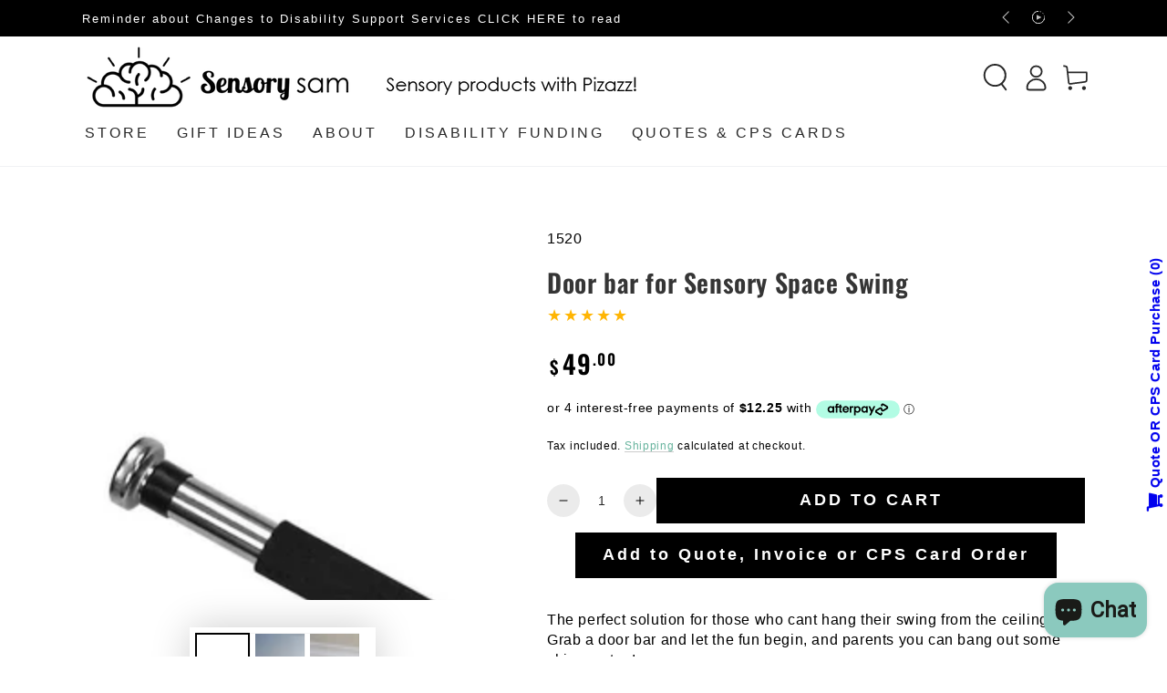

--- FILE ---
content_type: text/css
request_url: https://sensorysam.co.nz/cdn/shop/t/13/assets/component-newsletter.css?v=3077043848876137811755752630
body_size: -351
content:
.newsletter-form{width:100%;position:relative}.newsletter-form .form__message{margin-top:1.5rem;margin-bottom:0}.newsletter-form .field__input{font-size:1.4rem;box-shadow:none;outline:0;padding:0;border-bottom:.2rem solid rgb(var(--color-border));transition-property:border-bottom}.newsletter-form .field__input.invalid{border-color:var(--color-critical);box-shadow:none}.newsletter-form .field__input:focus-visible{outline:.2rem solid rgb(var(--color-keyboard-focus));outline-offset:.3rem;box-shadow:0 0 0 .3rem rgb(var(--color-background)),0 0 .5rem .4rem rgb(var(--color-keyboard-focus))}.newsletter-form .field__button{box-shadow:none;width:fit-content;min-width:auto}.newsletter-form .field__button:after{content:none}.newsletter-form .field__button:not([disabled]){box-shadow:none}.newsletter-form .field__button .icon{width:1.3rem;height:1.3rem}.newsletter-form .typeset{font-size:1.3rem;letter-spacing:.05rem;margin-top:1.5rem;line-height:calc(1 + .4 / var(--font-body-scale))}.newsletter-form .typeset p{margin:0}.newsletter-form .typeset p+p{margin-top:1rem}
/*# sourceMappingURL=/cdn/shop/t/13/assets/component-newsletter.css.map?v=3077043848876137811755752630 */


--- FILE ---
content_type: text/javascript; charset=utf-8
request_url: https://sensorysam.co.nz/products/door-bar-for-sensory-space-swing.js
body_size: 676
content:
{"id":4661368881236,"title":"Door bar for Sensory Space Swing","handle":"door-bar-for-sensory-space-swing","description":"\u003cp\u003eThe perfect solution for those who cant hang their swing from the ceiling. Grab a door bar and let the fun begin, and parents you can bang out some chin ups too!\u003c\/p\u003e\n\u003cp\u003e\u003cspan\u003eDesigned to fit into virtually any doorway. This length adjustable bar includes rubber ends, support brackets and mounting hardware for additional safety and security. \u003c\/span\u003e\u003cbr\u003e\u003cb\u003e\u003c\/b\u003e\u003c\/p\u003e\n\u003cp\u003e\u003cb\u003eSafety Warning :Please inspect bar is fixed securely and tightly before each use of swing, and routinely inspect that locking spacers and screws are securely fixed to doorway.\u003c\/b\u003e\u003cbr\u003e\u003cspan\u003e*Easy to use\u003c\/span\u003e\u003cbr\u003e\u003cspan\u003e*Adjustable Length: \u003cstrong\u003e65cm - 90cm DO NOT EXCEED 92cm.\u003c\/strong\u003e\u003c\/span\u003e\u003cbr\u003e\u003cspan\u003e*Doorway mounting hardware\u003c\/span\u003e\u003cbr\u003e\u003cspan\u003e*Extra heavy duty chrome plated steel bar\u003c\/span\u003e\u003cbr\u003e\u003cspan\u003e*Maximum Weight Capacity: 100kg\u003c\/span\u003e\u003cbr\u003e\u003cspan\u003ePackage include:\u003c\/span\u003e\u003cbr\u003e\u003cspan\u003e1 x Doorway  Bar\u003c\/span\u003e\u003cbr\u003e\u003cspan\u003e1 x Mounting hardware,\u003c\/span\u003e\u003cbr\u003e\u003cspan\u003e1 x Instructions\"\u003c\/span\u003e\u003c\/p\u003e\n\u003cp\u003e\u003cstrong\u003eInstructions for mounting door bar onto door frames\u003c\/strong\u003e\u003c\/p\u003e\n\u003cdiv\u003e1 Start off by screwing in 2 x black spacers into the sides of the door frames, you'll need a phillips screwdriver to do this. They must be positioned at the same height so you can 'lock' the bar into place. (otherwise the bar risks slipping off and hurting someone if you dont use these spacers)\u003c\/div\u003e\n\u003cdiv\u003e\u003cbr\u003e\u003c\/div\u003e\n\u003cdiv\u003eMake sure the 2 black spacers are high enough up the door frame, as this will be the height of the bar and what you'll hang the swing off. \u003c\/div\u003e\n\u003cdiv\u003e\u003cbr\u003e\u003c\/div\u003e\n\u003cdiv\u003e2) once the 2 black spacers are screwed into the frames, turn the bar ends in opposite directions anti clockwise to loosen and adjust length, and clockwise to tighten. Insert one end onto one of the black spacers, stretch the bar to the other side of the door frame to insert over the other black spacer. (This will prevent the bar from slipping) twist the bar at opposing directions clockwise. This will tighten the bar and prevent it from moving shorter or longer. \u003c\/div\u003e\n\u003cdiv\u003e\u003cbr\u003e\u003c\/div\u003e\n\u003cp\u003e\u003cspan\u003e\u003cbr\u003e\u003c\/span\u003e\u003c\/p\u003e\n\u003cp\u003e \u003c\/p\u003e","published_at":"2021-12-20T14:43:07+13:00","created_at":"2020-06-22T07:27:14+12:00","vendor":"SensorySam","type":"Sensory Swings","tags":["category: sensory swings"],"price":4900,"price_min":4900,"price_max":4900,"available":true,"price_varies":false,"compare_at_price":null,"compare_at_price_min":0,"compare_at_price_max":0,"compare_at_price_varies":false,"variants":[{"id":32455071400020,"title":"Default Title","option1":"Default Title","option2":null,"option3":null,"sku":"1520","requires_shipping":true,"taxable":true,"featured_image":null,"available":true,"name":"Door bar for Sensory Space Swing","public_title":null,"options":["Default Title"],"price":4900,"weight":6000,"compare_at_price":null,"inventory_management":"shopify","barcode":"9452042076672","requires_selling_plan":false,"selling_plan_allocations":[]}],"images":["\/\/cdn.shopify.com\/s\/files\/1\/0247\/8086\/5620\/products\/1324739675.jpg?v=1593331568","\/\/cdn.shopify.com\/s\/files\/1\/0247\/8086\/5620\/products\/SWINGBARJONASLIFESTYLE3.jpg?v=1593331568","\/\/cdn.shopify.com\/s\/files\/1\/0247\/8086\/5620\/products\/baraccessoryforswing.jpg?v=1593331554"],"featured_image":"\/\/cdn.shopify.com\/s\/files\/1\/0247\/8086\/5620\/products\/1324739675.jpg?v=1593331568","options":[{"name":"Title","position":1,"values":["Default Title"]}],"url":"\/products\/door-bar-for-sensory-space-swing","media":[{"alt":null,"id":7195647869012,"position":1,"preview_image":{"aspect_ratio":1.0,"height":1024,"width":1024,"src":"https:\/\/cdn.shopify.com\/s\/files\/1\/0247\/8086\/5620\/products\/1324739675.jpg?v=1593331568"},"aspect_ratio":1.0,"height":1024,"media_type":"image","src":"https:\/\/cdn.shopify.com\/s\/files\/1\/0247\/8086\/5620\/products\/1324739675.jpg?v=1593331568","width":1024},{"alt":null,"id":7233702101076,"position":2,"preview_image":{"aspect_ratio":1.0,"height":800,"width":800,"src":"https:\/\/cdn.shopify.com\/s\/files\/1\/0247\/8086\/5620\/products\/SWINGBARJONASLIFESTYLE3.jpg?v=1593331568"},"aspect_ratio":1.0,"height":800,"media_type":"image","src":"https:\/\/cdn.shopify.com\/s\/files\/1\/0247\/8086\/5620\/products\/SWINGBARJONASLIFESTYLE3.jpg?v=1593331568","width":800},{"alt":null,"id":7195647901780,"position":3,"preview_image":{"aspect_ratio":1.001,"height":799,"width":800,"src":"https:\/\/cdn.shopify.com\/s\/files\/1\/0247\/8086\/5620\/products\/baraccessoryforswing.jpg?v=1593331554"},"aspect_ratio":1.001,"height":799,"media_type":"image","src":"https:\/\/cdn.shopify.com\/s\/files\/1\/0247\/8086\/5620\/products\/baraccessoryforswing.jpg?v=1593331554","width":800}],"requires_selling_plan":false,"selling_plan_groups":[]}

--- FILE ---
content_type: text/javascript; charset=utf-8
request_url: https://sensorysam.co.nz/products/touchpoint-essentials-kit.js
body_size: 1636
content:
{"id":8355593519277,"title":"Touchpoint Essentials Kit","handle":"touchpoint-essentials-kit","description":"\u003ch3 data-start=\"110\" data-end=\"178\"\u003eTouchPoints™ – Breakthrough Wearables to Calm Stress Instantly\u003c\/h3\u003e\n\u003cp data-start=\"180\" data-end=\"454\"\u003eStress is part of everyday life — but for kids, it can easily become overwhelming, affecting focus, sleep, and wellbeing. \u003cstrong data-start=\"302\" data-end=\"318\"\u003eTouchPoints™\u003c\/strong\u003e use gentle vibrations to help calm the body’s stress response, improving focus and emotional balance at home, in class, or on the go.\u003c\/p\u003e\n\u003ch4 data-start=\"456\" data-end=\"475\"\u003eHow It Works\u003c\/h4\u003e\n\u003cp data-start=\"476\" data-end=\"806\"\u003eTouchPoints use \u003cstrong data-start=\"492\" data-end=\"547\"\u003eBLAST® (Bi-lateral Alternating Stimulation Tactile)\u003c\/strong\u003e technology — gentle vibrations that alternate from side to side, shifting the brain from “fight or flight” to calm and in control.\u003cbr data-start=\"678\" data-end=\"681\"\u003eWear them on wrists, waistband, socks, or pockets — anywhere on both sides of the body — or simply hold them in your hands.\u003c\/p\u003e\n\u003ch3 class=\"tm6\"\u003eWhat's included\u003c\/h3\u003e\n\u003cp class=\"tm6\"\u003e\u003cstrong\u003e• Set of TouchPoint devices\u003c\/strong\u003e\u003c\/p\u003e\n\u003cp class=\"tm6\"\u003e\u003cstrong\u003e• Set of clothing clips\u003c\/strong\u003e\u003c\/p\u003e\n\u003cul\u003e\n\u003cli\u003e\n\u003cstrong\u003eTouchpoint Zippered Sweatbands\u003c\/strong\u003e\u003cstrong\u003e\u003c\/strong\u003e\n\u003c\/li\u003e\n\u003c\/ul\u003e\n\u003cp class=\"tm6\"\u003e\u003cstrong\u003e• Dual-pronged charging cable\u003c\/strong\u003e\u003c\/p\u003e\n\u003cp class=\"tm6\"\u003e\u003cstrong\u003e• Limited-edition Stress Less, Live More travel bag\u003c\/strong\u003e\u003c\/p\u003e\n\u003ch4 data-start=\"808\" data-end=\"830\"\u003eProven Benefits\u003c\/h4\u003e\n\u003cul data-start=\"831\" data-end=\"969\"\u003e\n\u003cli data-start=\"831\" data-end=\"865\"\u003e\n\u003cp data-start=\"833\" data-end=\"865\"\u003eBetter focus and concentration\u003c\/p\u003e\n\u003c\/li\u003e\n\u003cli data-start=\"831\" data-end=\"865\"\u003e\n\u003cp data-start=\"833\" data-end=\"865\"\u003eLess anxiety and hyperactivity\u003c\/p\u003e\n\u003c\/li\u003e\n\u003cli data-start=\"901\" data-end=\"939\"\u003e\n\u003cp data-start=\"903\" data-end=\"939\"\u003eReduced impulsivity and aggression\u003c\/p\u003e\n\u003c\/li\u003e\n\u003cli data-start=\"940\" data-end=\"969\"\u003e\n\u003cp data-start=\"942\" data-end=\"969\"\u003eImproved quality of sleep\u003c\/p\u003e\n\u003c\/li\u003e\n\u003c\/ul\u003e\n\u003cp class=\"tm6\"\u003e\u003cstrong\u003eEspecially effective for people with ADHD, Autism, SPD and other neuro divergent conditions\u003c\/strong\u003e to help regulate at stressful times of the day, mornings, during classroom or at work, and bedtime.\u003c\/p\u003e\n\u003ch4 data-start=\"971\" data-end=\"995\"\u003eBacked by Science\u003c\/h4\u003e\n\u003cp data-start=\"996\" data-end=\"1161\"\u003eA \u003cstrong data-start=\"998\" data-end=\"1040\"\u003edouble-blind, placebo-controlled study\u003c\/strong\u003e showed measurable reductions in hyperactivity and improved attention when using TouchPoints™ during focus-based tasks.\u003c\/p\u003e\n\u003cp data-start=\"1163\" data-end=\"1266\"\u003eHelp kids start assignments calmly, focus longer, sleep better, and feel more in control — every day.\u003c\/p\u003e\n\u003cp data-start=\"1163\" data-end=\"1266\"\u003eTo view all TouchPoints research, visit \u003ca href=\"https:\/\/thetouchpointsolution.com\/pages\/research-studies\" title=\"touchpoints research studies\"\u003ewww.thetouchpointsolution.com\/pages\/research-studies\u003c\/a\u003e\u003c\/p\u003e","published_at":"2025-10-29T16:45:47+13:00","created_at":"2025-10-15T12:50:03+13:00","vendor":"SensorySam","type":"Default","tags":["category: sensory resources"],"price":59900,"price_min":59900,"price_max":59900,"available":true,"price_varies":false,"compare_at_price":null,"compare_at_price_min":0,"compare_at_price_max":0,"compare_at_price_varies":false,"variants":[{"id":45030225903789,"title":"Essentials Kit","option1":"Essentials Kit","option2":null,"option3":null,"sku":"2092","requires_shipping":true,"taxable":true,"featured_image":{"id":38289718378669,"product_id":8355593519277,"position":2,"created_at":"2025-10-15T12:49:33+13:00","updated_at":"2025-10-15T12:49:35+13:00","alt":null,"width":1000,"height":727,"src":"https:\/\/cdn.shopify.com\/s\/files\/1\/0247\/8086\/5620\/files\/SleepTouchpointstransparent.png?v=1760485775","variant_ids":[45030225903789]},"available":true,"name":"Touchpoint Essentials Kit - Essentials Kit","public_title":"Essentials Kit","options":["Essentials Kit"],"price":59900,"weight":0,"compare_at_price":null,"inventory_management":"shopify","barcode":"9455493150984","featured_media":{"alt":null,"id":29797011325101,"position":2,"preview_image":{"aspect_ratio":1.376,"height":727,"width":1000,"src":"https:\/\/cdn.shopify.com\/s\/files\/1\/0247\/8086\/5620\/files\/SleepTouchpointstransparent.png?v=1760485775"}},"requires_selling_plan":false,"selling_plan_allocations":[]}],"images":["\/\/cdn.shopify.com\/s\/files\/1\/0247\/8086\/5620\/files\/SweatbandsonWrists.jpg?v=1760485775","\/\/cdn.shopify.com\/s\/files\/1\/0247\/8086\/5620\/files\/SleepTouchpointstransparent.png?v=1760485775","\/\/cdn.shopify.com\/s\/files\/1\/0247\/8086\/5620\/files\/tps-2.jpg?v=1760486103","\/\/cdn.shopify.com\/s\/files\/1\/0247\/8086\/5620\/files\/tps-128.jpg?v=1760486103","\/\/cdn.shopify.com\/s\/files\/1\/0247\/8086\/5620\/files\/TouchPoints.jpg?v=1760486103","\/\/cdn.shopify.com\/s\/files\/1\/0247\/8086\/5620\/files\/TouchPointsonStraps.jpg?v=1760486103","\/\/cdn.shopify.com\/s\/files\/1\/0247\/8086\/5620\/files\/Bag.jpg?v=1760486103","\/\/cdn.shopify.com\/s\/files\/1\/0247\/8086\/5620\/files\/SweatbandsonAnkles.jpg?v=1760486103","\/\/cdn.shopify.com\/s\/files\/1\/0247\/8086\/5620\/files\/Sleeping.jpg?v=1760486103","\/\/cdn.shopify.com\/s\/files\/1\/0247\/8086\/5620\/files\/tps-128_bb16bad2-576f-4d66-9bcc-78b904237bae.jpg?v=1760491237"],"featured_image":"\/\/cdn.shopify.com\/s\/files\/1\/0247\/8086\/5620\/files\/SweatbandsonWrists.jpg?v=1760485775","options":[{"name":"Essentials Kit + Zippered wristband Accessory","position":1,"values":["Essentials Kit"]}],"url":"\/products\/touchpoint-essentials-kit","media":[{"alt":null,"id":29797011194029,"position":1,"preview_image":{"aspect_ratio":1.5,"height":1667,"width":2500,"src":"https:\/\/cdn.shopify.com\/s\/files\/1\/0247\/8086\/5620\/files\/SweatbandsonWrists.jpg?v=1760485775"},"aspect_ratio":1.5,"height":1667,"media_type":"image","src":"https:\/\/cdn.shopify.com\/s\/files\/1\/0247\/8086\/5620\/files\/SweatbandsonWrists.jpg?v=1760485775","width":2500},{"alt":null,"id":29797011325101,"position":2,"preview_image":{"aspect_ratio":1.376,"height":727,"width":1000,"src":"https:\/\/cdn.shopify.com\/s\/files\/1\/0247\/8086\/5620\/files\/SleepTouchpointstransparent.png?v=1760485775"},"aspect_ratio":1.376,"height":727,"media_type":"image","src":"https:\/\/cdn.shopify.com\/s\/files\/1\/0247\/8086\/5620\/files\/SleepTouchpointstransparent.png?v=1760485775","width":1000},{"alt":null,"id":29797014929581,"position":3,"preview_image":{"aspect_ratio":1.333,"height":150,"width":200,"src":"https:\/\/cdn.shopify.com\/s\/files\/1\/0247\/8086\/5620\/files\/preview_images\/2070055851-744b52d05914f7872e1336ae1d44949896dd7ab14d0c234eeec1be223852bc98-d_200x150_9f8e3948-1051-422e-aa02-e268cfde6dab.jpg?v=1760486090"},"aspect_ratio":1.0,"external_id":"1127352634","host":"vimeo","media_type":"external_video"},{"alt":null,"id":29797013848237,"position":4,"preview_image":{"aspect_ratio":1.777,"height":166,"width":295,"src":"https:\/\/cdn.shopify.com\/s\/files\/1\/0247\/8086\/5620\/files\/preview_images\/2070055949-340b28aa84faaec4def15fa303e98eaf321976f8361e7c7491c601e87488fae1-d_295x166_d24b4746-406e-4d69-b02d-b7f5ef68ada2.jpg?v=1760486007"},"aspect_ratio":1.775,"external_id":"1127352653","host":"vimeo","media_type":"external_video"},{"alt":null,"id":29797011095725,"position":5,"preview_image":{"aspect_ratio":1.5,"height":4000,"width":6000,"src":"https:\/\/cdn.shopify.com\/s\/files\/1\/0247\/8086\/5620\/files\/tps-2.jpg?v=1760486103"},"aspect_ratio":1.5,"height":4000,"media_type":"image","src":"https:\/\/cdn.shopify.com\/s\/files\/1\/0247\/8086\/5620\/files\/tps-2.jpg?v=1760486103","width":6000},{"alt":null,"id":29797011062957,"position":6,"preview_image":{"aspect_ratio":1.5,"height":4000,"width":6000,"src":"https:\/\/cdn.shopify.com\/s\/files\/1\/0247\/8086\/5620\/files\/tps-128.jpg?v=1760486103"},"aspect_ratio":1.5,"height":4000,"media_type":"image","src":"https:\/\/cdn.shopify.com\/s\/files\/1\/0247\/8086\/5620\/files\/tps-128.jpg?v=1760486103","width":6000},{"alt":null,"id":29797011128493,"position":7,"preview_image":{"aspect_ratio":1.5,"height":1667,"width":2500,"src":"https:\/\/cdn.shopify.com\/s\/files\/1\/0247\/8086\/5620\/files\/TouchPoints.jpg?v=1760486103"},"aspect_ratio":1.5,"height":1667,"media_type":"image","src":"https:\/\/cdn.shopify.com\/s\/files\/1\/0247\/8086\/5620\/files\/TouchPoints.jpg?v=1760486103","width":2500},{"alt":null,"id":29797011161261,"position":8,"preview_image":{"aspect_ratio":1.5,"height":1667,"width":2500,"src":"https:\/\/cdn.shopify.com\/s\/files\/1\/0247\/8086\/5620\/files\/TouchPointsonStraps.jpg?v=1760486103"},"aspect_ratio":1.5,"height":1667,"media_type":"image","src":"https:\/\/cdn.shopify.com\/s\/files\/1\/0247\/8086\/5620\/files\/TouchPointsonStraps.jpg?v=1760486103","width":2500},{"alt":null,"id":29797011226797,"position":9,"preview_image":{"aspect_ratio":0.667,"height":2500,"width":1667,"src":"https:\/\/cdn.shopify.com\/s\/files\/1\/0247\/8086\/5620\/files\/Bag.jpg?v=1760486103"},"aspect_ratio":0.667,"height":2500,"media_type":"image","src":"https:\/\/cdn.shopify.com\/s\/files\/1\/0247\/8086\/5620\/files\/Bag.jpg?v=1760486103","width":1667},{"alt":null,"id":29797011259565,"position":10,"preview_image":{"aspect_ratio":1.5,"height":1667,"width":2500,"src":"https:\/\/cdn.shopify.com\/s\/files\/1\/0247\/8086\/5620\/files\/SweatbandsonAnkles.jpg?v=1760486103"},"aspect_ratio":1.5,"height":1667,"media_type":"image","src":"https:\/\/cdn.shopify.com\/s\/files\/1\/0247\/8086\/5620\/files\/SweatbandsonAnkles.jpg?v=1760486103","width":2500},{"alt":null,"id":29797011292333,"position":11,"preview_image":{"aspect_ratio":1.5,"height":1667,"width":2500,"src":"https:\/\/cdn.shopify.com\/s\/files\/1\/0247\/8086\/5620\/files\/Sleeping.jpg?v=1760486103"},"aspect_ratio":1.5,"height":1667,"media_type":"image","src":"https:\/\/cdn.shopify.com\/s\/files\/1\/0247\/8086\/5620\/files\/Sleeping.jpg?v=1760486103","width":2500},{"alt":null,"id":29797140889773,"position":12,"preview_image":{"aspect_ratio":1.5,"height":4000,"width":6000,"src":"https:\/\/cdn.shopify.com\/s\/files\/1\/0247\/8086\/5620\/files\/tps-128_bb16bad2-576f-4d66-9bcc-78b904237bae.jpg?v=1760491237"},"aspect_ratio":1.5,"height":4000,"media_type":"image","src":"https:\/\/cdn.shopify.com\/s\/files\/1\/0247\/8086\/5620\/files\/tps-128_bb16bad2-576f-4d66-9bcc-78b904237bae.jpg?v=1760491237","width":6000}],"requires_selling_plan":false,"selling_plan_groups":[]}

--- FILE ---
content_type: text/javascript; charset=utf-8
request_url: https://sensorysam.co.nz/products/chewie-necklace-oval-pendant.js
body_size: 1561
content:
{"id":3539694518356,"title":"Chewie Necklace - Oval Pendant","handle":"chewie-necklace-oval-pendant","description":"\u003cp\u003eThis stylish large pendant looks great on, no one would know it was a chewie. It is the firmest of our pendants, great for those bigger mouths and stronger teeth. \u003c\/p\u003e\n\u003cp\u003e\u003cstrong\u003eCHEW RATING :  SEMI FIRM for moderate to hard chewing\u003c\/strong\u003e\u003c\/p\u003e\n\u003cul\u003e\n\u003cli\u003eSize 65 cm break away cord\u003c\/li\u003e\n\u003c\/ul\u003e\n\u003cp\u003e\u003cspan style=\"color: rgb(43, 0, 255);\"\u003e\u003ca rel=\"noopener\" style=\"color: rgb(43, 0, 255);\" title=\"IF product justification pdf\" href=\"https:\/\/cdn.shopify.com\/s\/files\/1\/0247\/8086\/5620\/files\/chewies_funding_justifications_v1.pdf?v=1715501986\" target=\"_blank\"\u003eIF Product Justification downloadable PDF here\u003c\/a\u003e\u003c\/span\u003e\u003c\/p\u003e\n\u003cp data-mce-fragment=\"1\"\u003e\u003cstrong data-mce-fragment=\"1\"\u003eSAFETY\u003c\/strong\u003e\u003cbr data-mce-fragment=\"1\"\u003e\u003c\/p\u003e\n\u003cul data-mce-fragment=\"1\"\u003e\n\u003cli\u003eNo chew tool is indestructible. Wear\/tear may be expected given the nature of the intended use. How long they last is typically equal to the amount and intensity of the chewing, as well as other variables (such as teeth\/Jaw strength, stress\/anxiety levels). While for some people a chew tool will last forever, for others with heavy\/aggressive oral needs, they may go through it very quickly.\u003c\/li\u003e\n\u003cli\u003eDue to the sizes of some of the pieces we do not recommend our chewies for under 5's.\u003c\/li\u003e\n\u003cli\u003e\u003cspan\u003ePlease supervise at all times, regularly inspect the chew, and replace if necessary if the item shows signs of wear and tear\u003c\/span\u003e\u003c\/li\u003e\n\u003cli\u003eSome people may chew the clasp and cord, this is not intended due to choking hazard.\u003cspan\u003e \u003c\/span\u003eDiscontinue use, and consider the tough guy chew stick that is not a necklace\u003c\/li\u003e\n\u003cli\u003eIf they have chewed through the clasp do not tie up and use without clasp. this is a strangulation hazard\u003c\/li\u003e\n\u003cli\u003eDo not wear to bed\u003cbr\u003e\n\u003c\/li\u003e\n\u003c\/ul\u003e\n\u003cp data-mce-fragment=\"1\"\u003e \u003c\/p\u003e\n\u003cp\u003e\u003cbr\u003e\u003c\/p\u003e\n\u003cul\u003e\u003c\/ul\u003e","published_at":"2019-05-01T14:17:43+12:00","created_at":"2019-05-01T14:18:46+12:00","vendor":"SensorySam","type":"Chewie Necklaces","tags":["category: chewies","clearance","under $20"],"price":2000,"price_min":2000,"price_max":2000,"available":true,"price_varies":false,"compare_at_price":null,"compare_at_price_min":0,"compare_at_price_max":0,"compare_at_price_varies":false,"variants":[{"id":41958386139309,"title":"Black","option1":"Black","option2":null,"option3":null,"sku":"1098","requires_shipping":true,"taxable":true,"featured_image":{"id":30930292080813,"product_id":3539694518356,"position":1,"created_at":"2021-11-05T09:43:01+13:00","updated_at":"2023-05-07T17:11:47+12:00","alt":null,"width":800,"height":800,"src":"https:\/\/cdn.shopify.com\/s\/files\/1\/0247\/8086\/5620\/products\/1098.jpg?v=1683436307","variant_ids":[41958386139309]},"available":true,"name":"Chewie Necklace - Oval Pendant - Black","public_title":"Black","options":["Black"],"price":2000,"weight":50,"compare_at_price":null,"inventory_management":"shopify","barcode":"9454997360967","featured_media":{"alt":null,"id":23217319051437,"position":1,"preview_image":{"aspect_ratio":1.0,"height":800,"width":800,"src":"https:\/\/cdn.shopify.com\/s\/files\/1\/0247\/8086\/5620\/products\/1098.jpg?v=1683436307"}},"requires_selling_plan":false,"selling_plan_allocations":[]},{"id":41958386172077,"title":"Sky Blue","option1":"Sky Blue","option2":null,"option3":null,"sku":"1237","requires_shipping":true,"taxable":true,"featured_image":{"id":32470813311149,"product_id":3539694518356,"position":6,"created_at":"2022-10-28T20:38:57+13:00","updated_at":"2023-05-07T17:11:47+12:00","alt":null,"width":600,"height":600,"src":"https:\/\/cdn.shopify.com\/s\/files\/1\/0247\/8086\/5620\/products\/Silicone-jewelery-blue1-teardrop-Pendant-Necklace-bambeado.jpg?v=1683436307","variant_ids":[41958386172077]},"available":true,"name":"Chewie Necklace - Oval Pendant - Sky Blue","public_title":"Sky Blue","options":["Sky Blue"],"price":2000,"weight":50,"compare_at_price":null,"inventory_management":"shopify","barcode":"9459013299443","featured_media":{"alt":null,"id":24787958137005,"position":6,"preview_image":{"aspect_ratio":1.0,"height":600,"width":600,"src":"https:\/\/cdn.shopify.com\/s\/files\/1\/0247\/8086\/5620\/products\/Silicone-jewelery-blue1-teardrop-Pendant-Necklace-bambeado.jpg?v=1683436307"}},"requires_selling_plan":false,"selling_plan_allocations":[]},{"id":41958386204845,"title":"Red","option1":"Red","option2":null,"option3":null,"sku":"1238","requires_shipping":true,"taxable":true,"featured_image":{"id":32466675695789,"product_id":3539694518356,"position":5,"created_at":"2022-10-27T18:14:29+13:00","updated_at":"2023-05-07T17:11:47+12:00","alt":null,"width":800,"height":800,"src":"https:\/\/cdn.shopify.com\/s\/files\/1\/0247\/8086\/5620\/products\/SiliconeTeethingNecklaceTearDropPendant-Red.jpg?v=1683436307","variant_ids":[41958386204845]},"available":true,"name":"Chewie Necklace - Oval Pendant - Red","public_title":"Red","options":["Red"],"price":2000,"weight":50,"compare_at_price":null,"inventory_management":"shopify","barcode":"9453438252168","featured_media":{"alt":null,"id":24783681913005,"position":5,"preview_image":{"aspect_ratio":1.0,"height":800,"width":800,"src":"https:\/\/cdn.shopify.com\/s\/files\/1\/0247\/8086\/5620\/products\/SiliconeTeethingNecklaceTearDropPendant-Red.jpg?v=1683436307"}},"requires_selling_plan":false,"selling_plan_allocations":[]},{"id":41958386237613,"title":"Green","option1":"Green","option2":null,"option3":null,"sku":"1239","requires_shipping":true,"taxable":true,"featured_image":{"id":32714498048173,"product_id":3539694518356,"position":13,"created_at":"2023-01-14T12:05:17+13:00","updated_at":"2023-01-14T12:05:18+13:00","alt":null,"width":632,"height":632,"src":"https:\/\/cdn.shopify.com\/s\/files\/1\/0247\/8086\/5620\/products\/greenovalpendantbetterres.jpg?v=1673651118","variant_ids":[41958386237613]},"available":true,"name":"Chewie Necklace - Oval Pendant - Green","public_title":"Green","options":["Green"],"price":2000,"weight":50,"compare_at_price":null,"inventory_management":"shopify","barcode":"9452742388792","featured_media":{"alt":null,"id":25036544606381,"position":13,"preview_image":{"aspect_ratio":1.0,"height":632,"width":632,"src":"https:\/\/cdn.shopify.com\/s\/files\/1\/0247\/8086\/5620\/products\/greenovalpendantbetterres.jpg?v=1673651118"}},"requires_selling_plan":false,"selling_plan_allocations":[]},{"id":41958386270381,"title":"Purple","option1":"Purple","option2":null,"option3":null,"sku":"1240","requires_shipping":true,"taxable":true,"featured_image":{"id":32470813409453,"product_id":3539694518356,"position":7,"created_at":"2022-10-28T20:38:57+13:00","updated_at":"2023-05-07T17:11:47+12:00","alt":null,"width":600,"height":600,"src":"https:\/\/cdn.shopify.com\/s\/files\/1\/0247\/8086\/5620\/products\/Silicone-jewelery-purple1-teardrop-Pendant-Necklace-bambeado.jpg?v=1683436307","variant_ids":[41958386270381]},"available":false,"name":"Chewie Necklace - Oval Pendant - Purple","public_title":"Purple","options":["Purple"],"price":2000,"weight":50,"compare_at_price":null,"inventory_management":"shopify","barcode":"9452458482838","featured_media":{"alt":null,"id":24787958169773,"position":7,"preview_image":{"aspect_ratio":1.0,"height":600,"width":600,"src":"https:\/\/cdn.shopify.com\/s\/files\/1\/0247\/8086\/5620\/products\/Silicone-jewelery-purple1-teardrop-Pendant-Necklace-bambeado.jpg?v=1683436307"}},"requires_selling_plan":false,"selling_plan_allocations":[]}],"images":["\/\/cdn.shopify.com\/s\/files\/1\/0247\/8086\/5620\/products\/1098.jpg?v=1683436307","\/\/cdn.shopify.com\/s\/files\/1\/0247\/8086\/5620\/products\/PENDANT_PRODUCT_2.jpg?v=1683436307","\/\/cdn.shopify.com\/s\/files\/1\/0247\/8086\/5620\/products\/PENDANT_LIFESTYLE_1.jpg?v=1683436307","\/\/cdn.shopify.com\/s\/files\/1\/0247\/8086\/5620\/products\/PENDANT_LIFESTYLE_2.jpg?v=1683436307","\/\/cdn.shopify.com\/s\/files\/1\/0247\/8086\/5620\/products\/SiliconeTeethingNecklaceTearDropPendant-Red.jpg?v=1683436307","\/\/cdn.shopify.com\/s\/files\/1\/0247\/8086\/5620\/products\/Silicone-jewelery-blue1-teardrop-Pendant-Necklace-bambeado.jpg?v=1683436307","\/\/cdn.shopify.com\/s\/files\/1\/0247\/8086\/5620\/products\/Silicone-jewelery-purple1-teardrop-Pendant-Necklace-bambeado.jpg?v=1683436307","\/\/cdn.shopify.com\/s\/files\/1\/0247\/8086\/5620\/products\/Silicone-jewelery-red1-teardrop-Pendant-Necklace-bambeado.jpg?v=1683436307","\/\/cdn.shopify.com\/s\/files\/1\/0247\/8086\/5620\/products\/Silicone-jewelery-green1-circle-Pendant-Necklace-bambeado.jpg?v=1683436307","\/\/cdn.shopify.com\/s\/files\/1\/0247\/8086\/5620\/products\/Silicone-jewelery-purple2-teardrop-Pendant-Necklace-bambeado.jpg?v=1683436307","\/\/cdn.shopify.com\/s\/files\/1\/0247\/8086\/5620\/products\/Silicone-jewelery-red2-teardrop-Pendant-Necklace-bambeado.jpg?v=1683436307","\/\/cdn.shopify.com\/s\/files\/1\/0247\/8086\/5620\/products\/greenovalpendant_a456fb4a-f48b-45e3-90ec-a94a8fe794da.jpg?v=1673650658","\/\/cdn.shopify.com\/s\/files\/1\/0247\/8086\/5620\/products\/greenovalpendantbetterres.jpg?v=1673651118"],"featured_image":"\/\/cdn.shopify.com\/s\/files\/1\/0247\/8086\/5620\/products\/1098.jpg?v=1683436307","options":[{"name":"Color","position":1,"values":["Black","Sky Blue","Red","Green","Purple"]}],"url":"\/products\/chewie-necklace-oval-pendant","media":[{"alt":null,"id":23217319051437,"position":1,"preview_image":{"aspect_ratio":1.0,"height":800,"width":800,"src":"https:\/\/cdn.shopify.com\/s\/files\/1\/0247\/8086\/5620\/products\/1098.jpg?v=1683436307"},"aspect_ratio":1.0,"height":800,"media_type":"image","src":"https:\/\/cdn.shopify.com\/s\/files\/1\/0247\/8086\/5620\/products\/1098.jpg?v=1683436307","width":800},{"alt":null,"id":1752504959060,"position":2,"preview_image":{"aspect_ratio":1.0,"height":800,"width":800,"src":"https:\/\/cdn.shopify.com\/s\/files\/1\/0247\/8086\/5620\/products\/PENDANT_PRODUCT_2.jpg?v=1683436307"},"aspect_ratio":1.0,"height":800,"media_type":"image","src":"https:\/\/cdn.shopify.com\/s\/files\/1\/0247\/8086\/5620\/products\/PENDANT_PRODUCT_2.jpg?v=1683436307","width":800},{"alt":null,"id":1752505024596,"position":3,"preview_image":{"aspect_ratio":1.0,"height":800,"width":800,"src":"https:\/\/cdn.shopify.com\/s\/files\/1\/0247\/8086\/5620\/products\/PENDANT_LIFESTYLE_1.jpg?v=1683436307"},"aspect_ratio":1.0,"height":800,"media_type":"image","src":"https:\/\/cdn.shopify.com\/s\/files\/1\/0247\/8086\/5620\/products\/PENDANT_LIFESTYLE_1.jpg?v=1683436307","width":800},{"alt":null,"id":1752505122900,"position":4,"preview_image":{"aspect_ratio":1.0,"height":800,"width":800,"src":"https:\/\/cdn.shopify.com\/s\/files\/1\/0247\/8086\/5620\/products\/PENDANT_LIFESTYLE_2.jpg?v=1683436307"},"aspect_ratio":1.0,"height":800,"media_type":"image","src":"https:\/\/cdn.shopify.com\/s\/files\/1\/0247\/8086\/5620\/products\/PENDANT_LIFESTYLE_2.jpg?v=1683436307","width":800},{"alt":null,"id":24783681913005,"position":5,"preview_image":{"aspect_ratio":1.0,"height":800,"width":800,"src":"https:\/\/cdn.shopify.com\/s\/files\/1\/0247\/8086\/5620\/products\/SiliconeTeethingNecklaceTearDropPendant-Red.jpg?v=1683436307"},"aspect_ratio":1.0,"height":800,"media_type":"image","src":"https:\/\/cdn.shopify.com\/s\/files\/1\/0247\/8086\/5620\/products\/SiliconeTeethingNecklaceTearDropPendant-Red.jpg?v=1683436307","width":800},{"alt":null,"id":24787958137005,"position":6,"preview_image":{"aspect_ratio":1.0,"height":600,"width":600,"src":"https:\/\/cdn.shopify.com\/s\/files\/1\/0247\/8086\/5620\/products\/Silicone-jewelery-blue1-teardrop-Pendant-Necklace-bambeado.jpg?v=1683436307"},"aspect_ratio":1.0,"height":600,"media_type":"image","src":"https:\/\/cdn.shopify.com\/s\/files\/1\/0247\/8086\/5620\/products\/Silicone-jewelery-blue1-teardrop-Pendant-Necklace-bambeado.jpg?v=1683436307","width":600},{"alt":null,"id":24787958169773,"position":7,"preview_image":{"aspect_ratio":1.0,"height":600,"width":600,"src":"https:\/\/cdn.shopify.com\/s\/files\/1\/0247\/8086\/5620\/products\/Silicone-jewelery-purple1-teardrop-Pendant-Necklace-bambeado.jpg?v=1683436307"},"aspect_ratio":1.0,"height":600,"media_type":"image","src":"https:\/\/cdn.shopify.com\/s\/files\/1\/0247\/8086\/5620\/products\/Silicone-jewelery-purple1-teardrop-Pendant-Necklace-bambeado.jpg?v=1683436307","width":600},{"alt":null,"id":24787958202541,"position":8,"preview_image":{"aspect_ratio":1.0,"height":600,"width":600,"src":"https:\/\/cdn.shopify.com\/s\/files\/1\/0247\/8086\/5620\/products\/Silicone-jewelery-red1-teardrop-Pendant-Necklace-bambeado.jpg?v=1683436307"},"aspect_ratio":1.0,"height":600,"media_type":"image","src":"https:\/\/cdn.shopify.com\/s\/files\/1\/0247\/8086\/5620\/products\/Silicone-jewelery-red1-teardrop-Pendant-Necklace-bambeado.jpg?v=1683436307","width":600},{"alt":null,"id":24787960529069,"position":9,"preview_image":{"aspect_ratio":1.0,"height":600,"width":600,"src":"https:\/\/cdn.shopify.com\/s\/files\/1\/0247\/8086\/5620\/products\/Silicone-jewelery-green1-circle-Pendant-Necklace-bambeado.jpg?v=1683436307"},"aspect_ratio":1.0,"height":600,"media_type":"image","src":"https:\/\/cdn.shopify.com\/s\/files\/1\/0247\/8086\/5620\/products\/Silicone-jewelery-green1-circle-Pendant-Necklace-bambeado.jpg?v=1683436307","width":600},{"alt":null,"id":24787960594605,"position":10,"preview_image":{"aspect_ratio":1.0,"height":600,"width":600,"src":"https:\/\/cdn.shopify.com\/s\/files\/1\/0247\/8086\/5620\/products\/Silicone-jewelery-purple2-teardrop-Pendant-Necklace-bambeado.jpg?v=1683436307"},"aspect_ratio":1.0,"height":600,"media_type":"image","src":"https:\/\/cdn.shopify.com\/s\/files\/1\/0247\/8086\/5620\/products\/Silicone-jewelery-purple2-teardrop-Pendant-Necklace-bambeado.jpg?v=1683436307","width":600},{"alt":null,"id":24787960627373,"position":11,"preview_image":{"aspect_ratio":1.0,"height":600,"width":600,"src":"https:\/\/cdn.shopify.com\/s\/files\/1\/0247\/8086\/5620\/products\/Silicone-jewelery-red2-teardrop-Pendant-Necklace-bambeado.jpg?v=1683436307"},"aspect_ratio":1.0,"height":600,"media_type":"image","src":"https:\/\/cdn.shopify.com\/s\/files\/1\/0247\/8086\/5620\/products\/Silicone-jewelery-red2-teardrop-Pendant-Necklace-bambeado.jpg?v=1683436307","width":600},{"alt":null,"id":25036525568173,"position":12,"preview_image":{"aspect_ratio":1.0,"height":360,"width":360,"src":"https:\/\/cdn.shopify.com\/s\/files\/1\/0247\/8086\/5620\/products\/greenovalpendant_a456fb4a-f48b-45e3-90ec-a94a8fe794da.jpg?v=1673650658"},"aspect_ratio":1.0,"height":360,"media_type":"image","src":"https:\/\/cdn.shopify.com\/s\/files\/1\/0247\/8086\/5620\/products\/greenovalpendant_a456fb4a-f48b-45e3-90ec-a94a8fe794da.jpg?v=1673650658","width":360},{"alt":null,"id":25036544606381,"position":13,"preview_image":{"aspect_ratio":1.0,"height":632,"width":632,"src":"https:\/\/cdn.shopify.com\/s\/files\/1\/0247\/8086\/5620\/products\/greenovalpendantbetterres.jpg?v=1673651118"},"aspect_ratio":1.0,"height":632,"media_type":"image","src":"https:\/\/cdn.shopify.com\/s\/files\/1\/0247\/8086\/5620\/products\/greenovalpendantbetterres.jpg?v=1673651118","width":632}],"requires_selling_plan":false,"selling_plan_groups":[]}

--- FILE ---
content_type: text/javascript; charset=utf-8
request_url: https://sensorysam.co.nz/products/hunny-bear-2kg.js
body_size: 624
content:
{"id":7310578942125,"title":"Hunny Bear 2.2Kg","handle":"hunny-bear-2kg","description":"\u003cp class=\"Normal tm5\"\u003e\u003cspan class=\"tm6\"\u003eEnjoy a bear hug from this fuzzy friend.\u003c\/span\u003e\u003c\/p\u003e\n\u003cp class=\"Normal tm5\"\u003e\u003cspan class=\"tm6\"\u003eOur Weightie Maties are here to hang with you! Weighing in at 2.2kg and 70cm they feel so good to hold like a little baby in your arms, minus the crying! Weighted mates can help soothe an overactive brain and promotes calmness.\u003c\/span\u003e\u003c\/p\u003e\n\u003cp class=\"Normal tm5\"\u003e\u003cspan class=\"tm6\"\u003eThey work similarly to our weighted blankets but is smaller and more portable, and even cuter - a perfect self-regulating aid that your kid can always have with them on the go\u003c\/span\u003e\u003c\/p\u003e\n\u003cp class=\"Normal tm5\"\u003e\u003cspan style=\"color: rgb(43, 0, 255);\"\u003e\u003ca rel=\"noopener\" style=\"color: rgb(43, 0, 255);\" title=\"IF product justification\" href=\"https:\/\/cdn.shopify.com\/s\/files\/1\/0247\/8086\/5620\/files\/weighted_toys_product_justification.pdf?v=1715501985\" target=\"_blank\"\u003e\u003cstrong\u003eIF Product Justification PDF download here\u003c\/strong\u003e\u003c\/a\u003e\u003c\/span\u003e\u003c\/p\u003e","published_at":"2024-10-15T16:57:13+13:00","created_at":"2023-02-08T19:22:56+13:00","vendor":"SensorySam","type":"Weighted Blankets","tags":["category: weighted products","Weighted Toys"],"price":8900,"price_min":8900,"price_max":8900,"available":true,"price_varies":false,"compare_at_price":null,"compare_at_price_min":0,"compare_at_price_max":0,"compare_at_price_varies":false,"variants":[{"id":42092489736365,"title":"Default Title","option1":"Default Title","option2":null,"option3":null,"sku":"1942","requires_shipping":true,"taxable":true,"featured_image":null,"available":true,"name":"Hunny Bear 2.2Kg","public_title":null,"options":["Default Title"],"price":8900,"weight":1500,"compare_at_price":null,"inventory_management":"shopify","barcode":"9451455114568","requires_selling_plan":false,"selling_plan_allocations":[]}],"images":["\/\/cdn.shopify.com\/s\/files\/1\/0247\/8086\/5620\/products\/JAS0049.jpg?v=1675838179"],"featured_image":"\/\/cdn.shopify.com\/s\/files\/1\/0247\/8086\/5620\/products\/JAS0049.jpg?v=1675838179","options":[{"name":"Title","position":1,"values":["Default Title"]}],"url":"\/products\/hunny-bear-2kg","media":[{"alt":null,"id":25120552288429,"position":1,"preview_image":{"aspect_ratio":1.0,"height":1000,"width":1000,"src":"https:\/\/cdn.shopify.com\/s\/files\/1\/0247\/8086\/5620\/products\/JAS0049.jpg?v=1675838179"},"aspect_ratio":1.0,"height":1000,"media_type":"image","src":"https:\/\/cdn.shopify.com\/s\/files\/1\/0247\/8086\/5620\/products\/JAS0049.jpg?v=1675838179","width":1000}],"requires_selling_plan":false,"selling_plan_groups":[]}

--- FILE ---
content_type: text/javascript; charset=utf-8
request_url: https://sensorysam.co.nz/products/pre-order-rescue-pup-2kg.js
body_size: 1076
content:
{"id":7958774579373,"title":"Rescue Pup 2.5kg","handle":"pre-order-rescue-pup-2kg","description":"\u003cp class=\"Normal tm5\"\u003e\u003cstrong\u003eYou rescue pup, Pup rescues you! Isn't it great when love works both ways?\u003c\/strong\u003e\u003c\/p\u003e\n\u003cp class=\"Normal tm5\"\u003eMeet our adorable weighted doggy, Rescue pup. Maximum cuddles all round, and with a lifelike 2.5kg weight, that's a little heavier than our other toys. Feels just like the real thing! (minus the No 1's and 2's ;)\u003c\/p\u003e\n\u003cp class=\"Normal tm5\"\u003eOur Weightie Maties are here to hang with you.  Weighted mates can help soothe an overactive brain and promotes calmness.\u003cbr\u003e\u003c\/p\u003e\n\u003cp class=\"Normal tm5\"\u003e\u003cspan class=\"tm6\"\u003eThey work similarly to our weighted blankets but is smaller and more portable, and even cuter - a perfect self-regulating aid that you can have  on the go!\u003c\/span\u003e\u003c\/p\u003e\n\u003cp class=\"Normal tm5\"\u003e\u003cspan class=\"tm6\"\u003e \u003c\/span\u003e\u003cem\u003e\u003cspan class=\"tm7\"\u003eSafety: not suitable for children under 3 years old due to risk of SIDS.\u003c\/span\u003e\u003c\/em\u003e\u003c\/p\u003e\n\u003cp class=\"Normal tm5\"\u003e\u003cem\u003e\u003cspan class=\"tm7\"\u003eInspect regularly and dispose of product immediately if ripped\u003c\/span\u003e\u003c\/em\u003e\u003c\/p\u003e\n\u003cp class=\"Normal tm5\"\u003e\u003cem\u003e\u003cspan class=\"tm7\"\u003eWash by wiping with a damp soft cloth\u003c\/span\u003e\u003c\/em\u003e\u003c\/p\u003e\n\u003cp class=\"Normal\"\u003e\u003cstrong\u003eSIZE 65 x 35 x 18 cm\u003c\/strong\u003e\u003c\/p\u003e\n\u003cp class=\"Normal\"\u003e\u003cspan style=\"color: rgb(43, 0, 255);\"\u003e\u003ca href=\"https:\/\/cdn.shopify.com\/s\/files\/1\/0247\/8086\/5620\/files\/weighted_toys_product_justification.pdf?v=1715501985\" title=\"IF product justification\" style=\"color: rgb(43, 0, 255);\" rel=\"noopener\" target=\"_blank\"\u003e\u003cstrong\u003eIF Product Justification PDF download here\u003c\/strong\u003e\u003c\/a\u003e\u003c\/span\u003e\u003c\/p\u003e","published_at":"2024-11-15T17:38:36+13:00","created_at":"2024-11-15T17:23:06+13:00","vendor":"SensorySam","type":"Default","tags":["category: weighted products","Weighted Toys"],"price":8900,"price_min":8900,"price_max":8900,"available":true,"price_varies":false,"compare_at_price":null,"compare_at_price_min":0,"compare_at_price_max":0,"compare_at_price_varies":false,"variants":[{"id":43935004033197,"title":"Default Title","option1":"Default Title","option2":null,"option3":null,"sku":"1989","requires_shipping":true,"taxable":true,"featured_image":null,"available":true,"name":"Rescue Pup 2.5kg","public_title":null,"options":["Default Title"],"price":8900,"weight":2800,"compare_at_price":null,"inventory_management":"shopify","barcode":"9454813330068","requires_selling_plan":false,"selling_plan_allocations":[]}],"images":["\/\/cdn.shopify.com\/s\/files\/1\/0247\/8086\/5620\/files\/rescue_pup4low_res.jpg?v=1761549190","\/\/cdn.shopify.com\/s\/files\/1\/0247\/8086\/5620\/files\/Photoroom-20241115_170755.jpg?v=1731643956","\/\/cdn.shopify.com\/s\/files\/1\/0247\/8086\/5620\/files\/Photoroom-20241115_170840.jpg?v=1731643956","\/\/cdn.shopify.com\/s\/files\/1\/0247\/8086\/5620\/files\/rescue_pup1_low_res.jpg?v=1732664623","\/\/cdn.shopify.com\/s\/files\/1\/0247\/8086\/5620\/files\/rescue_pup2_low_res.jpg?v=1732664623","\/\/cdn.shopify.com\/s\/files\/1\/0247\/8086\/5620\/files\/rescue_pup6low_res.jpg?v=1732664623","\/\/cdn.shopify.com\/s\/files\/1\/0247\/8086\/5620\/files\/rescue_pup8_low_res.jpg?v=1732767224"],"featured_image":"\/\/cdn.shopify.com\/s\/files\/1\/0247\/8086\/5620\/files\/rescue_pup4low_res.jpg?v=1761549190","options":[{"name":"Title","position":1,"values":["Default Title"]}],"url":"\/products\/pre-order-rescue-pup-2kg","media":[{"alt":null,"id":28297715581101,"position":1,"preview_image":{"aspect_ratio":0.999,"height":801,"width":800,"src":"https:\/\/cdn.shopify.com\/s\/files\/1\/0247\/8086\/5620\/files\/rescue_pup4low_res.jpg?v=1761549190"},"aspect_ratio":0.999,"height":801,"media_type":"image","src":"https:\/\/cdn.shopify.com\/s\/files\/1\/0247\/8086\/5620\/files\/rescue_pup4low_res.jpg?v=1761549190","width":800},{"alt":null,"id":28257279115437,"position":2,"preview_image":{"aspect_ratio":1.0,"height":800,"width":800,"src":"https:\/\/cdn.shopify.com\/s\/files\/1\/0247\/8086\/5620\/files\/Photoroom-20241115_170755.jpg?v=1731643956"},"aspect_ratio":1.0,"height":800,"media_type":"image","src":"https:\/\/cdn.shopify.com\/s\/files\/1\/0247\/8086\/5620\/files\/Photoroom-20241115_170755.jpg?v=1731643956","width":800},{"alt":null,"id":28257279148205,"position":3,"preview_image":{"aspect_ratio":1.0,"height":800,"width":800,"src":"https:\/\/cdn.shopify.com\/s\/files\/1\/0247\/8086\/5620\/files\/Photoroom-20241115_170840.jpg?v=1731643956"},"aspect_ratio":1.0,"height":800,"media_type":"image","src":"https:\/\/cdn.shopify.com\/s\/files\/1\/0247\/8086\/5620\/files\/Photoroom-20241115_170840.jpg?v=1731643956","width":800},{"alt":null,"id":28297715548333,"position":4,"preview_image":{"aspect_ratio":1.0,"height":800,"width":800,"src":"https:\/\/cdn.shopify.com\/s\/files\/1\/0247\/8086\/5620\/files\/rescue_pup1_low_res.jpg?v=1732664623"},"aspect_ratio":1.0,"height":800,"media_type":"image","src":"https:\/\/cdn.shopify.com\/s\/files\/1\/0247\/8086\/5620\/files\/rescue_pup1_low_res.jpg?v=1732664623","width":800},{"alt":null,"id":28297715515565,"position":5,"preview_image":{"aspect_ratio":1.0,"height":800,"width":800,"src":"https:\/\/cdn.shopify.com\/s\/files\/1\/0247\/8086\/5620\/files\/rescue_pup2_low_res.jpg?v=1732664623"},"aspect_ratio":1.0,"height":800,"media_type":"image","src":"https:\/\/cdn.shopify.com\/s\/files\/1\/0247\/8086\/5620\/files\/rescue_pup2_low_res.jpg?v=1732664623","width":800},{"alt":null,"id":28297715613869,"position":6,"preview_image":{"aspect_ratio":1.0,"height":800,"width":800,"src":"https:\/\/cdn.shopify.com\/s\/files\/1\/0247\/8086\/5620\/files\/rescue_pup6low_res.jpg?v=1732664623"},"aspect_ratio":1.0,"height":800,"media_type":"image","src":"https:\/\/cdn.shopify.com\/s\/files\/1\/0247\/8086\/5620\/files\/rescue_pup6low_res.jpg?v=1732664623","width":800},{"alt":null,"id":28301316358317,"position":7,"preview_image":{"aspect_ratio":1.0,"height":800,"width":800,"src":"https:\/\/cdn.shopify.com\/s\/files\/1\/0247\/8086\/5620\/files\/rescue_pup8_low_res.jpg?v=1732767224"},"aspect_ratio":1.0,"height":800,"media_type":"image","src":"https:\/\/cdn.shopify.com\/s\/files\/1\/0247\/8086\/5620\/files\/rescue_pup8_low_res.jpg?v=1732767224","width":800}],"requires_selling_plan":false,"selling_plan_groups":[]}

--- FILE ---
content_type: application/javascript
request_url: https://quote.storeify.app/js/stores/sensorysam.myshopify.com/storeify-requestaquote-params.js?v=1758584466
body_size: 12604
content:
var storeify_requestaquote = "[base64]/[base64]";

--- FILE ---
content_type: text/javascript; charset=utf-8
request_url: https://sensorysam.co.nz/products/door-bar-for-sensory-space-swing.js
body_size: 1210
content:
{"id":4661368881236,"title":"Door bar for Sensory Space Swing","handle":"door-bar-for-sensory-space-swing","description":"\u003cp\u003eThe perfect solution for those who cant hang their swing from the ceiling. Grab a door bar and let the fun begin, and parents you can bang out some chin ups too!\u003c\/p\u003e\n\u003cp\u003e\u003cspan\u003eDesigned to fit into virtually any doorway. This length adjustable bar includes rubber ends, support brackets and mounting hardware for additional safety and security. \u003c\/span\u003e\u003cbr\u003e\u003cb\u003e\u003c\/b\u003e\u003c\/p\u003e\n\u003cp\u003e\u003cb\u003eSafety Warning :Please inspect bar is fixed securely and tightly before each use of swing, and routinely inspect that locking spacers and screws are securely fixed to doorway.\u003c\/b\u003e\u003cbr\u003e\u003cspan\u003e*Easy to use\u003c\/span\u003e\u003cbr\u003e\u003cspan\u003e*Adjustable Length: \u003cstrong\u003e65cm - 90cm DO NOT EXCEED 92cm.\u003c\/strong\u003e\u003c\/span\u003e\u003cbr\u003e\u003cspan\u003e*Doorway mounting hardware\u003c\/span\u003e\u003cbr\u003e\u003cspan\u003e*Extra heavy duty chrome plated steel bar\u003c\/span\u003e\u003cbr\u003e\u003cspan\u003e*Maximum Weight Capacity: 100kg\u003c\/span\u003e\u003cbr\u003e\u003cspan\u003ePackage include:\u003c\/span\u003e\u003cbr\u003e\u003cspan\u003e1 x Doorway  Bar\u003c\/span\u003e\u003cbr\u003e\u003cspan\u003e1 x Mounting hardware,\u003c\/span\u003e\u003cbr\u003e\u003cspan\u003e1 x Instructions\"\u003c\/span\u003e\u003c\/p\u003e\n\u003cp\u003e\u003cstrong\u003eInstructions for mounting door bar onto door frames\u003c\/strong\u003e\u003c\/p\u003e\n\u003cdiv\u003e1 Start off by screwing in 2 x black spacers into the sides of the door frames, you'll need a phillips screwdriver to do this. They must be positioned at the same height so you can 'lock' the bar into place. (otherwise the bar risks slipping off and hurting someone if you dont use these spacers)\u003c\/div\u003e\n\u003cdiv\u003e\u003cbr\u003e\u003c\/div\u003e\n\u003cdiv\u003eMake sure the 2 black spacers are high enough up the door frame, as this will be the height of the bar and what you'll hang the swing off. \u003c\/div\u003e\n\u003cdiv\u003e\u003cbr\u003e\u003c\/div\u003e\n\u003cdiv\u003e2) once the 2 black spacers are screwed into the frames, turn the bar ends in opposite directions anti clockwise to loosen and adjust length, and clockwise to tighten. Insert one end onto one of the black spacers, stretch the bar to the other side of the door frame to insert over the other black spacer. (This will prevent the bar from slipping) twist the bar at opposing directions clockwise. This will tighten the bar and prevent it from moving shorter or longer. \u003c\/div\u003e\n\u003cdiv\u003e\u003cbr\u003e\u003c\/div\u003e\n\u003cp\u003e\u003cspan\u003e\u003cbr\u003e\u003c\/span\u003e\u003c\/p\u003e\n\u003cp\u003e \u003c\/p\u003e","published_at":"2021-12-20T14:43:07+13:00","created_at":"2020-06-22T07:27:14+12:00","vendor":"SensorySam","type":"Sensory Swings","tags":["category: sensory swings"],"price":4900,"price_min":4900,"price_max":4900,"available":true,"price_varies":false,"compare_at_price":null,"compare_at_price_min":0,"compare_at_price_max":0,"compare_at_price_varies":false,"variants":[{"id":32455071400020,"title":"Default Title","option1":"Default Title","option2":null,"option3":null,"sku":"1520","requires_shipping":true,"taxable":true,"featured_image":null,"available":true,"name":"Door bar for Sensory Space Swing","public_title":null,"options":["Default Title"],"price":4900,"weight":6000,"compare_at_price":null,"inventory_management":"shopify","barcode":"9452042076672","requires_selling_plan":false,"selling_plan_allocations":[]}],"images":["\/\/cdn.shopify.com\/s\/files\/1\/0247\/8086\/5620\/products\/1324739675.jpg?v=1593331568","\/\/cdn.shopify.com\/s\/files\/1\/0247\/8086\/5620\/products\/SWINGBARJONASLIFESTYLE3.jpg?v=1593331568","\/\/cdn.shopify.com\/s\/files\/1\/0247\/8086\/5620\/products\/baraccessoryforswing.jpg?v=1593331554"],"featured_image":"\/\/cdn.shopify.com\/s\/files\/1\/0247\/8086\/5620\/products\/1324739675.jpg?v=1593331568","options":[{"name":"Title","position":1,"values":["Default Title"]}],"url":"\/products\/door-bar-for-sensory-space-swing","media":[{"alt":null,"id":7195647869012,"position":1,"preview_image":{"aspect_ratio":1.0,"height":1024,"width":1024,"src":"https:\/\/cdn.shopify.com\/s\/files\/1\/0247\/8086\/5620\/products\/1324739675.jpg?v=1593331568"},"aspect_ratio":1.0,"height":1024,"media_type":"image","src":"https:\/\/cdn.shopify.com\/s\/files\/1\/0247\/8086\/5620\/products\/1324739675.jpg?v=1593331568","width":1024},{"alt":null,"id":7233702101076,"position":2,"preview_image":{"aspect_ratio":1.0,"height":800,"width":800,"src":"https:\/\/cdn.shopify.com\/s\/files\/1\/0247\/8086\/5620\/products\/SWINGBARJONASLIFESTYLE3.jpg?v=1593331568"},"aspect_ratio":1.0,"height":800,"media_type":"image","src":"https:\/\/cdn.shopify.com\/s\/files\/1\/0247\/8086\/5620\/products\/SWINGBARJONASLIFESTYLE3.jpg?v=1593331568","width":800},{"alt":null,"id":7195647901780,"position":3,"preview_image":{"aspect_ratio":1.001,"height":799,"width":800,"src":"https:\/\/cdn.shopify.com\/s\/files\/1\/0247\/8086\/5620\/products\/baraccessoryforswing.jpg?v=1593331554"},"aspect_ratio":1.001,"height":799,"media_type":"image","src":"https:\/\/cdn.shopify.com\/s\/files\/1\/0247\/8086\/5620\/products\/baraccessoryforswing.jpg?v=1593331554","width":800}],"requires_selling_plan":false,"selling_plan_groups":[]}

--- FILE ---
content_type: text/javascript; charset=utf-8
request_url: https://sensorysam.co.nz/products/sunny-bunny.js
body_size: 947
content:
{"id":4720666017876,"title":"Sunny Bunny 2Kg","handle":"sunny-bunny","description":"\u003cp class=\"Normal tm5\"\u003eOur Weightie Maties are here to hang with you! Weighing in at 2kg they feel so good to hold like a little baby in your arms, minus the crying! Weighted mates can help soothe an overactive brain and promotes calmness.\u003cbr\u003e\u003c\/p\u003e\n\u003cp class=\"Normal tm5\"\u003e\u003cspan class=\"tm6\"\u003eThey work similarly to our weighted blankets but is smaller and more portable, and even cuter - a perfect self-regulating aid that your kid can always have with them on the go!\u003c\/span\u003e\u003c\/p\u003e\n\u003cp class=\"Normal tm5\"\u003e\u003cspan class=\"tm6\"\u003e \u003c\/span\u003e\u003cem\u003e\u003cspan class=\"tm7\"\u003eSafety: not suitable for children under 3 years old due to risk of SIDS.\u003c\/span\u003e\u003c\/em\u003e\u003c\/p\u003e\n\u003cp class=\"Normal tm5\"\u003e\u003cem\u003e\u003cspan class=\"tm7\"\u003eInspect regularly and dispose of product immediately if ripped\u003c\/span\u003e\u003c\/em\u003e\u003c\/p\u003e\n\u003cp class=\"Normal tm5\"\u003e\u003cem\u003e\u003cspan class=\"tm7\"\u003eWash by wiping with a damp soft cloth\u003c\/span\u003e\u003c\/em\u003e\u003c\/p\u003e\n\u003cp class=\"Normal\"\u003e\u003cspan style=\"color: rgb(43, 0, 255);\"\u003e\u003ca href=\"https:\/\/cdn.shopify.com\/s\/files\/1\/0247\/8086\/5620\/files\/weighted_toys_product_justification.pdf?v=1715501985\" title=\"IF product justification\" style=\"color: rgb(43, 0, 255);\" rel=\"noopener\" target=\"_blank\"\u003e\u003cstrong\u003eIF Product Justification PDF download here\u003c\/strong\u003e\u003c\/a\u003e\u003c\/span\u003e\u003c\/p\u003e","published_at":"2023-03-06T14:02:23+13:00","created_at":"2020-08-24T12:44:30+12:00","vendor":"SensorySam","type":"Weighted Blankets","tags":["category: weighted products","Weighted Toys"],"price":8900,"price_min":8900,"price_max":8900,"available":true,"price_varies":false,"compare_at_price":null,"compare_at_price_min":0,"compare_at_price_max":0,"compare_at_price_varies":false,"variants":[{"id":32663354048596,"title":"Default Title","option1":"Default Title","option2":null,"option3":null,"sku":"1783","requires_shipping":true,"taxable":true,"featured_image":null,"available":true,"name":"Sunny Bunny 2Kg","public_title":null,"options":["Default Title"],"price":8900,"weight":2500,"compare_at_price":null,"inventory_management":"shopify","barcode":"9455669736325","requires_selling_plan":false,"selling_plan_allocations":[]}],"images":["\/\/cdn.shopify.com\/s\/files\/1\/0247\/8086\/5620\/products\/bunny3.jpg?v=1606413130","\/\/cdn.shopify.com\/s\/files\/1\/0247\/8086\/5620\/files\/NEW_BUNNY_2.jpg?v=1738824293","\/\/cdn.shopify.com\/s\/files\/1\/0247\/8086\/5620\/products\/bunny1.jpg?v=1738824293","\/\/cdn.shopify.com\/s\/files\/1\/0247\/8086\/5620\/products\/bunny2.jpg?v=1738824293","\/\/cdn.shopify.com\/s\/files\/1\/0247\/8086\/5620\/products\/bunny4.jpg?v=1738824293","\/\/cdn.shopify.com\/s\/files\/1\/0247\/8086\/5620\/products\/bunny5_5699e667-3ce3-413c-8de4-40d9c951135b.jpg?v=1738824293","\/\/cdn.shopify.com\/s\/files\/1\/0247\/8086\/5620\/files\/BUNNY_3.jpg?v=1738824272"],"featured_image":"\/\/cdn.shopify.com\/s\/files\/1\/0247\/8086\/5620\/products\/bunny3.jpg?v=1606413130","options":[{"name":"Title","position":1,"values":["Default Title"]}],"url":"\/products\/sunny-bunny","media":[{"alt":null,"id":15095124328621,"position":1,"preview_image":{"aspect_ratio":1.0,"height":800,"width":800,"src":"https:\/\/cdn.shopify.com\/s\/files\/1\/0247\/8086\/5620\/products\/bunny3.jpg?v=1606413130"},"aspect_ratio":1.0,"height":800,"media_type":"image","src":"https:\/\/cdn.shopify.com\/s\/files\/1\/0247\/8086\/5620\/products\/bunny3.jpg?v=1606413130","width":800},{"alt":null,"id":28564908212397,"position":2,"preview_image":{"aspect_ratio":1.0,"height":810,"width":810,"src":"https:\/\/cdn.shopify.com\/s\/files\/1\/0247\/8086\/5620\/files\/NEW_BUNNY_2.jpg?v=1738824293"},"aspect_ratio":1.0,"height":810,"media_type":"image","src":"https:\/\/cdn.shopify.com\/s\/files\/1\/0247\/8086\/5620\/files\/NEW_BUNNY_2.jpg?v=1738824293","width":810},{"alt":null,"id":15095124263085,"position":3,"preview_image":{"aspect_ratio":1.0,"height":800,"width":800,"src":"https:\/\/cdn.shopify.com\/s\/files\/1\/0247\/8086\/5620\/products\/bunny1.jpg?v=1738824293"},"aspect_ratio":1.0,"height":800,"media_type":"image","src":"https:\/\/cdn.shopify.com\/s\/files\/1\/0247\/8086\/5620\/products\/bunny1.jpg?v=1738824293","width":800},{"alt":null,"id":15095124295853,"position":4,"preview_image":{"aspect_ratio":1.0,"height":800,"width":800,"src":"https:\/\/cdn.shopify.com\/s\/files\/1\/0247\/8086\/5620\/products\/bunny2.jpg?v=1738824293"},"aspect_ratio":1.0,"height":800,"media_type":"image","src":"https:\/\/cdn.shopify.com\/s\/files\/1\/0247\/8086\/5620\/products\/bunny2.jpg?v=1738824293","width":800},{"alt":null,"id":15095124361389,"position":5,"preview_image":{"aspect_ratio":1.0,"height":800,"width":800,"src":"https:\/\/cdn.shopify.com\/s\/files\/1\/0247\/8086\/5620\/products\/bunny4.jpg?v=1738824293"},"aspect_ratio":1.0,"height":800,"media_type":"image","src":"https:\/\/cdn.shopify.com\/s\/files\/1\/0247\/8086\/5620\/products\/bunny4.jpg?v=1738824293","width":800},{"alt":null,"id":15095124394157,"position":6,"preview_image":{"aspect_ratio":1.0,"height":800,"width":800,"src":"https:\/\/cdn.shopify.com\/s\/files\/1\/0247\/8086\/5620\/products\/bunny5_5699e667-3ce3-413c-8de4-40d9c951135b.jpg?v=1738824293"},"aspect_ratio":1.0,"height":800,"media_type":"image","src":"https:\/\/cdn.shopify.com\/s\/files\/1\/0247\/8086\/5620\/products\/bunny5_5699e667-3ce3-413c-8de4-40d9c951135b.jpg?v=1738824293","width":800},{"alt":null,"id":28564908245165,"position":7,"preview_image":{"aspect_ratio":1.0,"height":810,"width":810,"src":"https:\/\/cdn.shopify.com\/s\/files\/1\/0247\/8086\/5620\/files\/BUNNY_3.jpg?v=1738824272"},"aspect_ratio":1.0,"height":810,"media_type":"image","src":"https:\/\/cdn.shopify.com\/s\/files\/1\/0247\/8086\/5620\/files\/BUNNY_3.jpg?v=1738824272","width":810}],"requires_selling_plan":false,"selling_plan_groups":[]}

--- FILE ---
content_type: text/javascript; charset=utf-8
request_url: https://sensorysam.co.nz/products/gift-card.js
body_size: 594
content:
{"id":4637133635668,"title":"Gift Card","handle":"gift-card","description":"\u003cp\u003eWhat to get....what to get?\u003c\/p\u003e\n\u003cp\u003eShopping for someone else but not sure what to give them?\u003cbr\u003eGive them the gift of calm with a cool as SensorySam gift card.\u003c\/p\u003e\n\u003cp\u003eGift cards are delivered by email and contain instructions to redeem them at checkout.\u003cbr\u003e\u003cbr\u003e\u003c\/p\u003e","published_at":"2020-06-14T20:00:04+12:00","created_at":"2020-05-27T08:26:40+12:00","vendor":"SensorySam","type":"Sensory Resources","tags":[],"price":1000,"price_min":1000,"price_max":10000,"available":true,"price_varies":true,"compare_at_price":null,"compare_at_price_min":0,"compare_at_price_max":0,"compare_at_price_varies":false,"variants":[{"id":32361147334740,"title":"$10.00 NZD","option1":"$10.00 NZD","option2":null,"option3":null,"sku":"1926","requires_shipping":false,"taxable":false,"featured_image":{"id":14969660440660,"product_id":4637133635668,"position":1,"created_at":"2020-06-14T20:10:51+12:00","updated_at":"2020-06-14T20:11:10+12:00","alt":null,"width":800,"height":800,"src":"https:\/\/cdn.shopify.com\/s\/files\/1\/0247\/8086\/5620\/products\/giftvoucher-10.jpg?v=1592122270","variant_ids":[32361147334740]},"available":true,"name":"Gift Card - $10.00 NZD","public_title":"$10.00 NZD","options":["$10.00 NZD"],"price":1000,"weight":0,"compare_at_price":null,"inventory_management":null,"barcode":"","featured_media":{"alt":null,"id":7142213451860,"position":1,"preview_image":{"aspect_ratio":1.0,"height":800,"width":800,"src":"https:\/\/cdn.shopify.com\/s\/files\/1\/0247\/8086\/5620\/products\/giftvoucher-10.jpg?v=1592122270"}},"requires_selling_plan":false,"selling_plan_allocations":[]},{"id":32361147367508,"title":"$25.00 NZD","option1":"$25.00 NZD","option2":null,"option3":null,"sku":"1927","requires_shipping":false,"taxable":false,"featured_image":{"id":14969660538964,"product_id":4637133635668,"position":2,"created_at":"2020-06-14T20:10:53+12:00","updated_at":"2020-06-14T20:11:10+12:00","alt":null,"width":800,"height":800,"src":"https:\/\/cdn.shopify.com\/s\/files\/1\/0247\/8086\/5620\/products\/giftvoucher-25.jpg?v=1592122270","variant_ids":[32361147367508]},"available":true,"name":"Gift Card - $25.00 NZD","public_title":"$25.00 NZD","options":["$25.00 NZD"],"price":2500,"weight":0,"compare_at_price":null,"inventory_management":null,"barcode":"","featured_media":{"alt":null,"id":7142213582932,"position":2,"preview_image":{"aspect_ratio":1.0,"height":800,"width":800,"src":"https:\/\/cdn.shopify.com\/s\/files\/1\/0247\/8086\/5620\/products\/giftvoucher-25.jpg?v=1592122270"}},"requires_selling_plan":false,"selling_plan_allocations":[]},{"id":32361147400276,"title":"$50.00 NZD","option1":"$50.00 NZD","option2":null,"option3":null,"sku":"1928","requires_shipping":false,"taxable":false,"featured_image":{"id":14969660997716,"product_id":4637133635668,"position":3,"created_at":"2020-06-14T20:10:59+12:00","updated_at":"2020-06-14T20:11:10+12:00","alt":null,"width":800,"height":800,"src":"https:\/\/cdn.shopify.com\/s\/files\/1\/0247\/8086\/5620\/products\/giftvoucher-50.jpg?v=1592122270","variant_ids":[32361147400276]},"available":true,"name":"Gift Card - $50.00 NZD","public_title":"$50.00 NZD","options":["$50.00 NZD"],"price":5000,"weight":0,"compare_at_price":null,"inventory_management":null,"barcode":"","featured_media":{"alt":null,"id":7142214008916,"position":3,"preview_image":{"aspect_ratio":1.0,"height":800,"width":800,"src":"https:\/\/cdn.shopify.com\/s\/files\/1\/0247\/8086\/5620\/products\/giftvoucher-50.jpg?v=1592122270"}},"requires_selling_plan":false,"selling_plan_allocations":[]},{"id":32361147433044,"title":"$100.00 NZD","option1":"$100.00 NZD","option2":null,"option3":null,"sku":"1929","requires_shipping":false,"taxable":false,"featured_image":{"id":14969661259860,"product_id":4637133635668,"position":4,"created_at":"2020-06-14T20:11:05+12:00","updated_at":"2020-06-14T20:11:10+12:00","alt":null,"width":800,"height":800,"src":"https:\/\/cdn.shopify.com\/s\/files\/1\/0247\/8086\/5620\/products\/giftvoucher-100.jpg?v=1592122270","variant_ids":[32361147433044]},"available":true,"name":"Gift Card - $100.00 NZD","public_title":"$100.00 NZD","options":["$100.00 NZD"],"price":10000,"weight":0,"compare_at_price":null,"inventory_management":null,"barcode":"","featured_media":{"alt":null,"id":7142214271060,"position":4,"preview_image":{"aspect_ratio":1.0,"height":800,"width":800,"src":"https:\/\/cdn.shopify.com\/s\/files\/1\/0247\/8086\/5620\/products\/giftvoucher-100.jpg?v=1592122270"}},"requires_selling_plan":false,"selling_plan_allocations":[]}],"images":["\/\/cdn.shopify.com\/s\/files\/1\/0247\/8086\/5620\/products\/giftvoucher-10.jpg?v=1592122270","\/\/cdn.shopify.com\/s\/files\/1\/0247\/8086\/5620\/products\/giftvoucher-25.jpg?v=1592122270","\/\/cdn.shopify.com\/s\/files\/1\/0247\/8086\/5620\/products\/giftvoucher-50.jpg?v=1592122270","\/\/cdn.shopify.com\/s\/files\/1\/0247\/8086\/5620\/products\/giftvoucher-100.jpg?v=1592122270"],"featured_image":"\/\/cdn.shopify.com\/s\/files\/1\/0247\/8086\/5620\/products\/giftvoucher-10.jpg?v=1592122270","options":[{"name":"Title","position":1,"values":["$10.00 NZD","$25.00 NZD","$50.00 NZD","$100.00 NZD"]}],"url":"\/products\/gift-card","media":[{"alt":null,"id":7142213451860,"position":1,"preview_image":{"aspect_ratio":1.0,"height":800,"width":800,"src":"https:\/\/cdn.shopify.com\/s\/files\/1\/0247\/8086\/5620\/products\/giftvoucher-10.jpg?v=1592122270"},"aspect_ratio":1.0,"height":800,"media_type":"image","src":"https:\/\/cdn.shopify.com\/s\/files\/1\/0247\/8086\/5620\/products\/giftvoucher-10.jpg?v=1592122270","width":800},{"alt":null,"id":7142213582932,"position":2,"preview_image":{"aspect_ratio":1.0,"height":800,"width":800,"src":"https:\/\/cdn.shopify.com\/s\/files\/1\/0247\/8086\/5620\/products\/giftvoucher-25.jpg?v=1592122270"},"aspect_ratio":1.0,"height":800,"media_type":"image","src":"https:\/\/cdn.shopify.com\/s\/files\/1\/0247\/8086\/5620\/products\/giftvoucher-25.jpg?v=1592122270","width":800},{"alt":null,"id":7142214008916,"position":3,"preview_image":{"aspect_ratio":1.0,"height":800,"width":800,"src":"https:\/\/cdn.shopify.com\/s\/files\/1\/0247\/8086\/5620\/products\/giftvoucher-50.jpg?v=1592122270"},"aspect_ratio":1.0,"height":800,"media_type":"image","src":"https:\/\/cdn.shopify.com\/s\/files\/1\/0247\/8086\/5620\/products\/giftvoucher-50.jpg?v=1592122270","width":800},{"alt":null,"id":7142214271060,"position":4,"preview_image":{"aspect_ratio":1.0,"height":800,"width":800,"src":"https:\/\/cdn.shopify.com\/s\/files\/1\/0247\/8086\/5620\/products\/giftvoucher-100.jpg?v=1592122270"},"aspect_ratio":1.0,"height":800,"media_type":"image","src":"https:\/\/cdn.shopify.com\/s\/files\/1\/0247\/8086\/5620\/products\/giftvoucher-100.jpg?v=1592122270","width":800}],"requires_selling_plan":false,"selling_plan_groups":[]}

--- FILE ---
content_type: text/javascript; charset=utf-8
request_url: https://sensorysam.co.nz/products/vestibular-spin-seat.js
body_size: 783
content:
{"id":7709571743917,"title":"Vestibular Spin Seat","handle":"vestibular-spin-seat","description":"\u003cp\u003e\u003cmeta charset=\"utf-8\"\u003e\u003cstrong\u003eGet the wiggle out with our Spinning Seat!\u003c\/strong\u003e\u003cbr\u003e\u003cbr\u003e\u003cspan\u003eThis whizzy seat works by being placed at a slight angle which allows the user to propel by shifting the body's center of gravity. I\u003c\/span\u003e\u003cspan\u003et's thick edge to make it easy to get a good grip and hold on when it is moving. \u003c\/span\u003e\u003c\/p\u003e\n\u003cp\u003e\u003cstrong\u003eSo what's it made of then?\u003c\/strong\u003e\u003c\/p\u003e\n\u003cp\u003e\u003cspan\u003eThe seat consists of a solid, molded plastic seat which is placed on a steel disc mounted with a rotation joint including two ball bearings. \u003cmeta charset=\"utf-8\"\u003eRubber feet ensures safe spinning and the \u003c\/span\u003ethick edge makes it easy for children to get a good grip and hold on when the seat is moving.\u003c\/p\u003e\n\u003cp\u003e\u003cspan style=\"color: rgb(43, 0, 255);\"\u003e\u003ca href=\"https:\/\/cdn.shopify.com\/s\/files\/1\/0247\/8086\/5620\/files\/vestibular_input_product_justification_v2.pdf?v=1731989742\" title=\"vestibular input product justifications\" style=\"color: rgb(43, 0, 255);\" rel=\"noopener\" target=\"_blank\"\u003e\u003cstrong\u003eIF Product justification downloadable PDF click here\u003c\/strong\u003e\u003c\/a\u003e\u003c\/span\u003e\u003c\/p\u003e\n\u003cp\u003e\u003cspan\u003e\u003c\/span\u003e\u003cstrong\u003eHow does it help?\u003c\/strong\u003e\u003c\/p\u003e\n\u003cul\u003e\n\u003cli\u003eDevelops muscle integration and strengthens muscles.\u003c\/li\u003e\n\u003cli\u003e\u003cspan\u003eHelps develop postural control\u003c\/span\u003e\u003c\/li\u003e\n\u003cli\u003e\u003cspan\u003eHelps children experience shifts in their weight and and the cause and effects of motion\u003c\/span\u003e\u003c\/li\u003e\n\u003cli\u003e\u003cspan\u003eEnhances sensory stimulation in the areas of touch, balance, and feel\u003c\/span\u003e\u003c\/li\u003e\n\u003cli\u003e\u003cspan\u003eHelps develop kinaesthetic awareness, or where the body is in space\u003c\/span\u003e\u003c\/li\u003e\n\u003cli\u003eGreat to get the wiggle out for those kids who struggle to sit still\u003c\/li\u003e\n\u003c\/ul\u003e\n\u003cdiv class=\"text-justify d-inline-flex flex-row\" id=\"itemText\" itemprop=\"description\"\u003e\n\u003cp\u003eA great resource for children to enjoy whilst sitting. Excellent in a classroom, clinic, sensory room or home. Turning, twisting and playing children will have a real whizzy time!\u003c\/p\u003e\n\u003cp\u003e\u003cstrong\u003eMaximum weight: 80kgs. \u003c\/strong\u003e\u003c\/p\u003e\n\u003cp\u003e\u003cstrong\u003eDims: 53CM diametre - 27cm height. Weight 5kg.\u003c\/strong\u003e\u003c\/p\u003e\n\u003cp\u003e\u003cstrong\u003eCaution: Not suitable for children under 3 years. \u003c\/strong\u003e\u003c\/p\u003e\n\u003cp\u003e\u003cstrong\u003eUse only under direct supervision of adults.\u003c\/strong\u003e\u003c\/p\u003e\n\u003c\/div\u003e\n\u003cp\u003e \u003c\/p\u003e","published_at":"2024-07-29T19:24:44+12:00","created_at":"2024-05-11T12:11:22+12:00","vendor":"SensorySam","type":"Sensory Resources","tags":["category: sensory resources","sensory resources"],"price":19900,"price_min":19900,"price_max":19900,"available":true,"price_varies":false,"compare_at_price":null,"compare_at_price_min":0,"compare_at_price_max":0,"compare_at_price_varies":false,"variants":[{"id":43268479877293,"title":"Default Title","option1":"Default Title","option2":null,"option3":null,"sku":"1488","requires_shipping":true,"taxable":true,"featured_image":null,"available":true,"name":"Vestibular Spin Seat","public_title":null,"options":["Default Title"],"price":19900,"weight":7000,"compare_at_price":null,"inventory_management":"shopify","barcode":"9458675150130","requires_selling_plan":false,"selling_plan_allocations":[]}],"images":["\/\/cdn.shopify.com\/s\/files\/1\/0247\/8086\/5620\/files\/SPINSEAT3.jpg?v=1715388514","\/\/cdn.shopify.com\/s\/files\/1\/0247\/8086\/5620\/files\/SPINSEAT4.jpg?v=1715388514","\/\/cdn.shopify.com\/s\/files\/1\/0247\/8086\/5620\/files\/SPINSEAT2.jpg?v=1715388514"],"featured_image":"\/\/cdn.shopify.com\/s\/files\/1\/0247\/8086\/5620\/files\/SPINSEAT3.jpg?v=1715388514","options":[{"name":"Title","position":1,"values":["Default Title"]}],"url":"\/products\/vestibular-spin-seat","media":[{"alt":null,"id":26958291042477,"position":1,"preview_image":{"aspect_ratio":1.0,"height":810,"width":810,"src":"https:\/\/cdn.shopify.com\/s\/files\/1\/0247\/8086\/5620\/files\/SPINSEAT3.jpg?v=1715388514"},"aspect_ratio":1.0,"height":810,"media_type":"image","src":"https:\/\/cdn.shopify.com\/s\/files\/1\/0247\/8086\/5620\/files\/SPINSEAT3.jpg?v=1715388514","width":810},{"alt":null,"id":26958291075245,"position":2,"preview_image":{"aspect_ratio":1.0,"height":810,"width":810,"src":"https:\/\/cdn.shopify.com\/s\/files\/1\/0247\/8086\/5620\/files\/SPINSEAT4.jpg?v=1715388514"},"aspect_ratio":1.0,"height":810,"media_type":"image","src":"https:\/\/cdn.shopify.com\/s\/files\/1\/0247\/8086\/5620\/files\/SPINSEAT4.jpg?v=1715388514","width":810},{"alt":null,"id":26958291009709,"position":3,"preview_image":{"aspect_ratio":1.0,"height":810,"width":810,"src":"https:\/\/cdn.shopify.com\/s\/files\/1\/0247\/8086\/5620\/files\/SPINSEAT2.jpg?v=1715388514"},"aspect_ratio":1.0,"height":810,"media_type":"image","src":"https:\/\/cdn.shopify.com\/s\/files\/1\/0247\/8086\/5620\/files\/SPINSEAT2.jpg?v=1715388514","width":810}],"requires_selling_plan":false,"selling_plan_groups":[]}